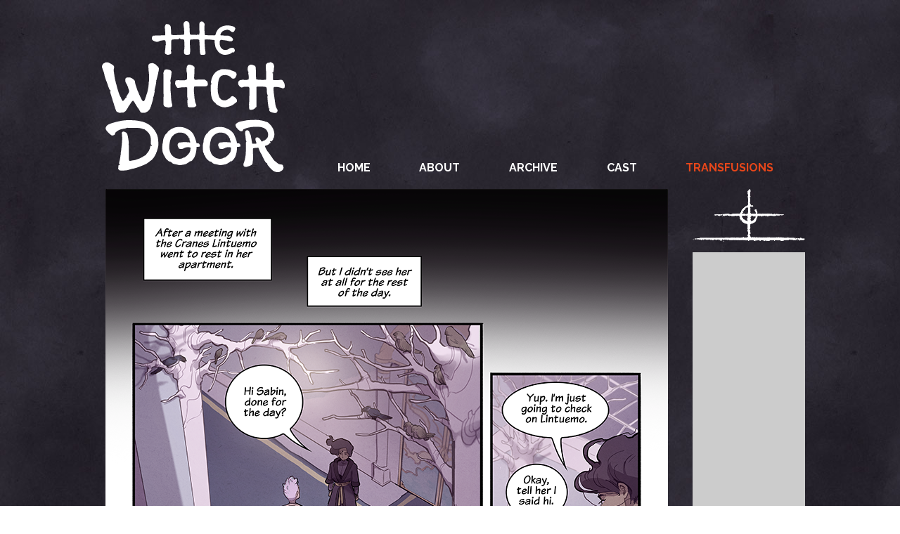

--- FILE ---
content_type: text/html; charset=UTF-8
request_url: https://www.thewitchdoor.com/comic/chapter-9-page-1
body_size: 1923
content:
<!DOCTYPE html>
<html>
<head>

<link href="https://www.thewitchdoor.com/comiccontrol/defaultstyles.css" rel="stylesheet" type="text/css" />
<link rel="shortcut icon" href="https://www.thewitchdoor.com/favicon.ico" type="image/x-icon" />
<meta http-equiv="Content-Type" content="text/html; charset=utf-8" />
<link rel="shortcut icon" href="https://www.thewitchdoor.com/favicon.ico" type="image/x-icon">
<link rel="icon" href="https://www.thewitchdoor.com/favicon.ico" type="image/x-icon">
<link href="https://www.thewitchdoor.com/.css" type="text/css" rel="stylesheet" />
	<link href="https://fonts.googleapis.com/css?family=Raleway:400,400i,700,700i,900,900i" rel="stylesheet">
	<link href="https://www.thewitchdoor.com/witchdoor.css?v=3" rel="stylesheet" type="text/css" />


<title>The Witch Door - Chapter 9 - Page 1</title>
<script src="https://ajax.googleapis.com/ajax/libs/jquery/3.2.1/jquery.min.js"></script>
<script src="https://ajax.googleapis.com/ajax/libs/hammerjs/2.0.8/hammer.min.js"></script>
<meta name="viewport" content="width=device-width, initial-scale=1.0">
<meta name="description" content="Katariina Lehto discovers her neighbor is a witch called Jousia Muotka. Jousia introduces Katariina to the strange people and places beyond the witch door..." /><meta name="twitter:title" content="The Witch Door" /><meta name="twitter:description" content="Katariina Lehto discovers her neighbor is a witch called Jousia Muotka. Jousia introduces Katariina to the strange people and places beyond the witch door..." /><script src="https://hb.vntsm.com/v3/live/ad-manager.min.js" type="text/javascript" data-site-id="5c3379e346e0fb00018e7e33" data-mode="scan" async onerror="javascript:runFallback();"></script><script src="https://cdn.thehiveworks.com/js/fallback.js?v=2"></script>

<meta name="twitter:card" content="summary" />
<meta name="twitter:site" content="@kindly_anni" />
<script type='application/ld+json'>
{
"@context": "http://www.schema.org",
"@type": "ComicStory",
"name": "The Witch Door",
"url": "https://www.thewitchdoor.com/",
"author":"Anni K.",
"publisher": "Hiveworks Comics",
"about":"Katariina Lehto discovers her neighbor is a witch called Jousia Muotka. Jousia introduces Katariina to the strange people and places beyond the witch door..."
}
</script>
</head>
<body>
	<div id="wrapper">
		<header id="header">
			<a id="logo" title="The Witch Door" href="https://www.thewitchdoor.com/"><img src="https://www.thewitchdoor.com/images/logo-vertical-white.svg" /></a>
			<div class="two">
				<div id="menuclick">MENU</div>
				<nav id="menu"><a href="https://www.thewitchdoor.com/">HOME</a><a href="https://www.thewitchdoor.com/about">ABOUT</a><a href="https://www.thewitchdoor.com/comic/archive">ARCHIVE</a><a href="https://www.thewitchdoor.com/cast">CAST</a><a class="transfusions" href="http://transfusionscomic.com/">TRANSFUSIONS</a></nav>
				<div id="top-space"></div>
			</div><!-- end two-->
		</header><section id="toparea">
			<div id="topleft"><div id="cc-comicbody"><a href="https://www.thewitchdoor.com/comic/chapter-9-page-2"><img title="Chapter 9 - Page 1" src="https://www.thewitchdoor.com/comics/1648233602-TWD 9_01.png" id="cc-comic" /></a></div>				<div id="navtop"><img src="https://www.thewitchdoor.com/images/line-short.png" /></div><nav class="cc-nav" role="navigation"><a class="cc-first" rel="first" href="https://www.thewitchdoor.com/comic/prologue-page-1"></a><a class="cc-prev" rel="prev" href="https://www.thewitchdoor.com/comic/chapter-9-cover"></a><a class="cc-navaux" href="https://www.thewitchdoor.com/comic/archive"></a><a class="cc-next" rel="next" href="https://www.thewitchdoor.com/comic/chapter-9-page-2"></a><a class="cc-last" rel="last" href="https://www.thewitchdoor.com/comic/chapter-16-page-4"></a></nav></div>
			<aside id="topright">
				<div id="topdecoration"></div>
				<div id="right-space"></div>
				<div id="bottomdecoration"></div>
				<a id="transfusions" href="http://www.transfusionscomic.com/"><img src="https://www.thewitchdoor.com/images/transfusions.png" title="Transfusions" /></a>
			</aside>
		</section>
<div style="clear:both;"></div>
		<section id="bottomarea">
			<div id="bottomright">
				<div id="bottom-space"></div>
				<div id="sociallinks">
					<a id="twitter" title="Twitter" href="https://twitter.com/kindly_anni" target="_blank"></a>
					<a id="tumblr" title="Tumblr" href="http://kindlyanni.tumblr.com/" target="_blank"></a>
					<a id="youtube" title="YouTube" href="https://www.youtube.com/user/Nieida9" target="_blank"></a>
				</div>
				<div id="undersocial"><img src="https://www.thewitchdoor.com/images/line-long.png" /></div>
				<div id="moresocial">
					<a id="rss" title="RSS" href="https://www.thewitchdoor.com/rss.php"></a>
					<a id="hiveworks" alt="Hiveworks Comics" title="Hiveworks Comics" href="http://www.hiveworkscomics.com" target="_blank"></a>
				</div>
			</div>
			<div id="bottomleft"><div class="cc-newsarea"><div class="cc-newsheader"></div><div class="cc-publishtime">Posted March 25, 2022 at 2:39 pm</div><div class="cc-newsbody"><p>Hello hello, here's the first page of chapter 9! See you next Friday! :3<br></p></div></div><div class="cc-commentheader">Comments</div><div class="cc-commentbody">						<div id="disqus_thread"></div>
						<script>
							var disqus_config = function () {
								this.page.url = 'https://www.thewitchdoor.com/comic/chapter-9-page-1';
								this.page.identifier = 'comic-376';
							};
							(function() {  
								var d = document, s = d.createElement('script');
								
								s.src = '//the-witch-door.disqus.com/embed.js';  
								
								s.setAttribute('data-timestamp', +new Date());
								(d.head || d.body).appendChild(s);
							})();
						</script>
						<noscript>Please enable JavaScript to view the <a href="https://disqus.com/?ref_noscript" rel="nofollow">comments powered by Disqus.</a></noscript>
						</div></div>
				<a id="door"><img src="https://www.thewitchdoor.com/images/door.png" /></a>
		</section>
	</div>
	<div style="clear:both"></div>
	<div id="hw-privacy"><a href="https://www.hiveworkscomics.com/">Hiveworks Comics</a> | <a href="http://www.hiveworkscomics.com/privacy-policy">Privacy Policy</a></div>
	<script>
	$('#menuclick').click( function(){
		$('#menu').slideToggle();
	});
	$( window ).resize(function() {
		if($( window ).width() > 750 && $('#menu').css("display") == "none"){
			$('#menu').css("display", "flex");
		}
	});
	
	//ad placement
	$( document ).ready(function() {
		
		var $width = $(window).width();
		
		$('#bottom-space').append('<div class="vm-placement" data-id="5c337a0f46e0fb0001d82f20"></div>');		
       if($width > 900){ 	   
			$('#top-space').append('<div class="vm-placement" data-id="5c3379f746e0fb00018e7e35"></div>');			
			$('#right-space').append('<div class="vm-placement" data-id="5c337a0246e0fb0001b2b9a6"></div>');			
		}		
		else 			
		{			
			$('#top-space').append('<div class="vm-placement" data-id="663dbce3f2089a039dc08e44"></div>');			
		}
    });
	</script>
</body>
</html>


--- FILE ---
content_type: text/html; charset=UTF-8
request_url: https://www.thewitchdoor.com/.css
body_size: 2058
content:
<!DOCTYPE html>
<html>
<head>

<link href="https://www.thewitchdoor.com/comiccontrol/defaultstyles.css" rel="stylesheet" type="text/css" />
<link rel="shortcut icon" href="https://www.thewitchdoor.com/favicon.ico" type="image/x-icon" />
<meta http-equiv="Content-Type" content="text/html; charset=utf-8" />
<link rel="shortcut icon" href="https://www.thewitchdoor.com/favicon.ico" type="image/x-icon">
<link rel="icon" href="https://www.thewitchdoor.com/favicon.ico" type="image/x-icon">
<link href="https://www.thewitchdoor.com/.css" type="text/css" rel="stylesheet" />
	<link href="https://fonts.googleapis.com/css?family=Raleway:400,400i,700,700i,900,900i" rel="stylesheet">
	<link href="https://www.thewitchdoor.com/witchdoor.css?v=3" rel="stylesheet" type="text/css" />


<title>The Witch Door - </title>
<script src="https://ajax.googleapis.com/ajax/libs/jquery/3.2.1/jquery.min.js"></script>
<script src="https://ajax.googleapis.com/ajax/libs/hammerjs/2.0.8/hammer.min.js"></script>
<meta name="viewport" content="width=device-width, initial-scale=1.0">
<meta name="description" content="Katariina Lehto discovers her neighbor is a witch called Jousia Muotka. Jousia introduces Katariina to the strange people and places beyond the witch door..." /><meta name="twitter:title" content="The Witch Door" /><meta name="twitter:description" content="Katariina Lehto discovers her neighbor is a witch called Jousia Muotka. Jousia introduces Katariina to the strange people and places beyond the witch door..." /><script src="https://hb.vntsm.com/v3/live/ad-manager.min.js" type="text/javascript" data-site-id="5c3379e346e0fb00018e7e33" data-mode="scan" async onerror="javascript:runFallback();"></script><script src="https://cdn.thehiveworks.com/js/fallback.js?v=2"></script>

<meta name="twitter:card" content="summary" />
<meta name="twitter:site" content="@kindly_anni" />
<script type='application/ld+json'>
{
"@context": "http://www.schema.org",
"@type": "ComicStory",
"name": "The Witch Door",
"url": "https://www.thewitchdoor.com/",
"author":"Anni K.",
"publisher": "Hiveworks Comics",
"about":"Katariina Lehto discovers her neighbor is a witch called Jousia Muotka. Jousia introduces Katariina to the strange people and places beyond the witch door..."
}
</script>
</head>
<body>
	<div id="wrapper">
		<header id="header">
			<a id="logo" title="The Witch Door" href="https://www.thewitchdoor.com/"><img src="https://www.thewitchdoor.com/images/logo-vertical-white.svg" /></a>
			<div class="two">
				<div id="menuclick">MENU</div>
				<nav id="menu"><a href="https://www.thewitchdoor.com/">HOME</a><a href="https://www.thewitchdoor.com/about">ABOUT</a><a href="https://www.thewitchdoor.com/comic/archive">ARCHIVE</a><a href="https://www.thewitchdoor.com/cast">CAST</a><a class="transfusions" href="http://transfusionscomic.com/">TRANSFUSIONS</a></nav>
				<div id="top-space"></div>
			</div><!-- end two-->
		</header><section id="toparea">
			<div id="topleft"><div id="cc-comicbody"><img title="Chapter 16 - Page 4" src="https://www.thewitchdoor.com/comics/1768599021-16_04.png" id="cc-comic" /></div>				<div id="navtop"><img src="https://www.thewitchdoor.com/images/line-short.png" /></div><nav class="cc-nav" role="navigation"><a class="cc-first" rel="first" href="https://www.thewitchdoor.com/comic/prologue-page-1"></a><a class="cc-prev" rel="prev" href="https://www.thewitchdoor.com/comic/chapter-16-page-3"></a><a class="cc-navaux" href="https://www.thewitchdoor.com/comic/archive"></a><div class="cc-next-dis"></div><div class="cc-last-dis"></div></nav></div>
			<aside id="topright">
				<div id="topdecoration"></div>
				<div id="right-space"></div>
				<div id="bottomdecoration"></div>
				<a id="transfusions" href="http://www.transfusionscomic.com/"><img src="https://www.thewitchdoor.com/images/transfusions.png" title="Transfusions" /></a>
			</aside>
		</section>
<div style="clear:both;"></div>
		<section id="bottomarea">
			<div id="bottomright">
				<div id="bottom-space"></div>
				<div id="sociallinks">
					<a id="twitter" title="Twitter" href="https://twitter.com/kindly_anni" target="_blank"></a>
					<a id="tumblr" title="Tumblr" href="http://kindlyanni.tumblr.com/" target="_blank"></a>
					<a id="youtube" title="YouTube" href="https://www.youtube.com/user/Nieida9" target="_blank"></a>
				</div>
				<div id="undersocial"><img src="https://www.thewitchdoor.com/images/line-long.png" /></div>
				<div id="moresocial">
					<a id="rss" title="RSS" href="https://www.thewitchdoor.com/rss.php"></a>
					<a id="hiveworks" alt="Hiveworks Comics" title="Hiveworks Comics" href="http://www.hiveworkscomics.com" target="_blank"></a>
				</div>
			</div>
			<div id="bottomleft"><div class="cc-newsarea"><div class="cc-newsheader"></div><div class="cc-publishtime">Posted January 16, 2026 at 4:29 pm</div><div class="cc-newsbody"><p>Jousia had agreed to go for the free food... :'(</p><p>Have a nice weekend, everyone!</p><p><i><u><br></u></i></p><p><b><i><u><a href="https://annikcomics.bigcartel.com/" target="_blank">My zine shop is now open!</a></u></i><a href="https://annikcomics.bigcartel.com/" target="_blank"> </a></b>You
 can order my physical zines, but the shipping is only available to 
limited countries! (And USA shipping is temporarily suspended!) Please 
read the info page before ordering! (If you wan't PDF zines instead, <u><i><a href="https://annikcomics.itch.io/" target="_blank">check out my Itch page</a></i></u>!)</p><p><img style="width: 100%;" src="https://www.thewitchdoor.com/uploads/1764800592-zine shop.png"></p></div></div><div class="cc-commentheader">Comments</div><div class="cc-commentbody">						<div id="disqus_thread"></div>
						<script>
							var disqus_config = function () {
								this.page.url = 'https://www.thewitchdoor.com/comic/chapter-16-page-4';
								this.page.identifier = 'comic-643';
							};
							(function() {  
								var d = document, s = d.createElement('script');
								
								s.src = '//the-witch-door.disqus.com/embed.js';  
								
								s.setAttribute('data-timestamp', +new Date());
								(d.head || d.body).appendChild(s);
							})();
						</script>
						<noscript>Please enable JavaScript to view the <a href="https://disqus.com/?ref_noscript" rel="nofollow">comments powered by Disqus.</a></noscript>
						</div></div>
				<a id="door"><img src="https://www.thewitchdoor.com/images/door.png" /></a>
		</section>
	</div>
	<div style="clear:both"></div>
	<div id="hw-privacy"><a href="https://www.hiveworkscomics.com/">Hiveworks Comics</a> | <a href="http://www.hiveworkscomics.com/privacy-policy">Privacy Policy</a></div>
	<script>
	$('#menuclick').click( function(){
		$('#menu').slideToggle();
	});
	$( window ).resize(function() {
		if($( window ).width() > 750 && $('#menu').css("display") == "none"){
			$('#menu').css("display", "flex");
		}
	});
	
	//ad placement
	$( document ).ready(function() {
		
		var $width = $(window).width();
		
		$('#bottom-space').append('<div class="vm-placement" data-id="5c337a0f46e0fb0001d82f20"></div>');		
       if($width > 900){ 	   
			$('#top-space').append('<div class="vm-placement" data-id="5c3379f746e0fb00018e7e35"></div>');			
			$('#right-space').append('<div class="vm-placement" data-id="5c337a0246e0fb0001b2b9a6"></div>');			
		}		
		else 			
		{			
			$('#top-space').append('<div class="vm-placement" data-id="663dbce3f2089a039dc08e44"></div>');			
		}
    });
	</script>
</body>
</html>


--- FILE ---
content_type: text/css
request_url: https://www.thewitchdoor.com/witchdoor.css?v=3
body_size: 1315
content:
body,
html {
  margin: 0;
  padding: 0;
}
body {
  background: url("images/background.jpg");
  font-family: "Raleway", sans-serif;
  padding-bottom: 30px;
}
#wrapper {
  width: 1030px;
  max-width: 100%;
  margin: auto;
  box-sizing: border-box;
}
div img,
section img,
a img {
  max-width: 100%;
}
a {
  color: #47405a;
  text-decoration: none;
}

/* header */

#header {
	display:flex;
}

#header .two {
	display: flex;
	flex-wrap: wrap;
	align-content: flex-end;
	width: 100%;
	padding: 0 20px;
}

#logo {
  max-width: 300px;
  width: 100%;
  display: block;
  margin: auto;
  padding: 30px 20px 20px 20px;
  box-sizing: border-box;
}
#menu {
  width: 100%;
  max-width: 728px;
  margin: 0 auto 20px auto;
  display: flex;
  justify-content: space-around;
}
#menu a,
#menuclick {
  color: #fff;
  text-align: center;
  text-decoration: none;
}
#menu a {
  font-weight: bold;
}
#menu a:hover {
  opacity: 0.6;
}
#menu a.transfusions {
  color: #e6461a;
}
#menuclick {
  display: none;
  cursor: pointer;
}
#topspace, #top-space {
  max-width: 728px;
  max-height: 90px;
  margin: 0px auto 40px auto;
}
@media screen and (max-width: 740px) {

  #menuclick {
    display: block;
    width: 100%;
    height: 1.6em;
    background-image: url("images/line-short.png"), url("images/line-short.png");
    background-position: center top, center bottom;
    background-repeat: no-repeat, no-repeat;
    background-size: 200px 5px;
    font-size: 1.8em;
    padding-top: 0.5em;
    margin-bottom: 20px;
  }
  #menu {
    display: none;
  }
  #menu a {
    display: block;
    font-size: 1.6em;
    font-weight: normal;
    padding: 0.3em 0;
  }
}

/* top area */
#topleft {
  width: calc(100% - 200px);
  margin-left: 10px;
  float: left;
}
#topright {
  float: right;
  width: 160px;
  margin-right: 10px;
}
#navtop {
  max-width: 500px;
  margin: 30px auto 0px auto;
}
.cc-nav {
  max-width: 600px;
  justify-content: space-around;
  display: flex;
  width: 100%;
  box-sizing: border-box;
  padding: 20px;
  margin: auto;
}
.cc-nav a,
.cc-nav div {
  width: 40px;
  height: 54px;
  background-size: 100%;
  padding: 10px 0;
  background-repeat: no-repeat;
  background-position: center;
}
.cc-first,
.cc-first-dis {
  background-image: url("images/first.png");
}
.cc-prev,
.cc-prev-dis {
  background-image: url("images/previous.png");
}
.cc-next,
.cc-next-dis {
  background-image: url("images/next.png");
  margin-left: 15%;
}
.cc-last,
.cc-last-dis {
  background-image: url("images/last.png");
}
.cc-nav div,
.cc-nav a:hover {
  opacity: 0.6;
}
#topdecoration,
#bottomdecoration {
  width: 160px;
  height: 75px;
  background-repeat: no-repeat;
  background-size: 100%;
}
#topdecoration {
  background-image: url("images/towertop.png");
}
#bottomdecoration {
  background-image: url("images/towerbottom.png");
}
#rightspace, #right-space {
  width: 160px;
  height: 600px;
  background: #ccc;
  margin: 15px 0;
}
#transfusions {
  padding: 20px 0;
  display: block;
}
#cc-comicbody {
  width: 100%;
  text-align: center;
}
@media screen and (max-width: 900px) {
  #topright {
    display: none;
  }
  #topleft {
    width: 100%;
    margin: 0;
  }
  #navtop {
    margin: 20px auto 10px auto;
  }
}

/* comic page bottom */
#bottomright {
  margin-right: 10px;
  width: 300px;
  float: right;
}
#bottomspace, #bottom-space {
  width: 300px;
  height: 250px;
  background: #ccc;
  margin: auto;
}
#bottomleft {
  margin-left: 10px;
  background: #fff;
  float: left;
  box-sizing: border-box;
  padding: 30px;
  width: calc(100% - 340px);
  font-size: 1.2em;
  line-height: 1.5em;
  color: #423e4a;
}
#sociallinks {
  margin: auto;
  width: 280px;
  padding: 20px 10px;
  display: flex;
  justify-content: space-between;
}
#sociallinks a {
  margin: 10px;
  display: block;
  background-size: 100%;
  height: 70px;
}
#moresocial {
  margin: auto;
  width: 280px;
  padding: 20px 10px;
  display: flex;
  justify-content: space-around;
}
#moresocial a {
  margin: 10px;
  display: block;
  background-size: 100%;
  height: 70px;
}
#sociallinks a:hover {
  background-position: 0 -70px;
}
#moresocial a:hover {
  background-position: 0 -70px;
}
#undersocial {
  max-width: 300px;
  margin: auto;
}
#twitter {
  width: 80px;
  background: url("images/twitter.png");
}
#hiveworks {
  width: 63px;
  background: url("images/hw.png");
}
#tumblr {
  width: 37px;
  background: url("images/tumblr.png");
}
#youtube {
  width: 70px;
  background: url("images/youtube.png");
}
#rss {
  width: 70px;
  background: url("images/rss.png");
}
#door {
  float: right;
  width: 300px;
  margin: 30px 10px 20px 0;
  text-align: center;
  display: block;
  clear: right;
}
#door img {
  width: 150px;
}
@media screen and (max-width: 740px) {
  #bottomleft,
  #bottomright,
  #door {
    float: none;
    width: 100%;
    margin: 0 0 20px 0;
  }
  #bottomright {
    margin-top: 20px;
  }
}

/* text formatting */
.cc-newsheader,
.cc-commentheader {
  font-weight: 900;
  font-size: 1.5em;
  padding: 0.4em 0;
}
#hw-privacy {
  text-align: center;
  padding: 20px 0 0 0;
}
#hw-privacy a {
  color: #fff;
}
.cast-box {
  display: flex;
  margin-bottom: 20px;
}
.cast-img {
  max-width: 200px;
}
.cast-info {
  width: 100%;
  margin-left: 20px;
}
@media screen and (max-width: 600px) {
	#header {
	flex-wrap: wrap;
	}
	#topspace, #top-space {
		max-width: 550px;
		max-height: none;
	}
  .cast-box {
    display: block;
  }
  .cast-info {
    margin: 20px 0 0 0;
  }
  .cast-img {
    max-width: 100%;
    text-align: center;
  }
}


--- FILE ---
content_type: image/svg+xml
request_url: https://www.thewitchdoor.com/images/logo-vertical-white.svg
body_size: 26187
content:
<svg width="1410" height="1165" viewBox="0 0 1410 1165" fill="none" xmlns="http://www.w3.org/2000/svg">
<path fill-rule="evenodd" clip-rule="evenodd" d="M647.5 0.492058C646.95 0.675058 645.251 1.10106 643.725 1.43806C642.198 1.77506 639.18 3.64905 637.018 5.60305C634.539 7.84205 632.33 11.174 631.043 14.615C629.772 18.011 629 22.4791 629 26.4331C629 29.9311 629.904 37.451 631.01 43.146C632.115 48.841 633.271 59.8001 633.579 67.5001C633.887 75.2001 634.188 85.1001 634.248 89.5001C634.309 93.9001 633.805 99.1511 633.128 101.169L631.898 104.839L624.699 105.385C620.74 105.685 607.6 106.401 595.5 106.977C583.4 107.553 566.75 107.984 558.5 107.935C550.011 107.885 541.777 107.327 539.531 106.65C536.36 105.694 535.425 104.854 534.882 102.477C534.509 100.839 533.734 97.4561 533.161 94.9581C532.473 91.9591 532.445 88.9651 533.079 86.1441C533.607 83.7941 533.787 81.464 533.478 80.965C533.17 80.466 532.52 71.9941 532.034 62.1381C531.311 47.4961 530.766 43.326 529.051 39.34C527.737 36.285 525.083 32.852 521.951 30.154C519.201 27.785 515.547 25.444 513.832 24.952C512.117 24.46 507.461 23.7631 503.487 23.4031C496.984 22.8131 495.955 22.9731 493.219 24.9961C491.547 26.2321 489.489 29.1021 488.647 31.3721C487.805 33.6421 486.367 38.1411 485.453 41.3681C483.896 46.8591 483.899 47.8251 485.499 56.3681C486.649 62.5111 487.333 72.4201 487.589 86.6401C487.918 104.839 487.755 107.959 486.419 109.067C485.565 109.776 483.434 110.329 481.683 110.298C479.933 110.266 475.733 109.902 472.351 109.49C468.504 109.021 463.074 109.222 457.851 110.025C452.922 110.784 438.634 111.383 422.986 111.487C402.376 111.625 395.81 111.982 393.497 113.09C391.593 114.003 389.645 116.313 388.085 119.508C386.521 122.711 385.494 126.86 385.22 131.087C384.881 136.306 385.209 138.486 386.799 141.587C387.903 143.739 389.862 146.44 391.153 147.59C392.444 148.739 396.559 151.33 400.297 153.347C404.957 155.861 407.831 156.83 409.435 156.427C411.135 156 412.192 156.436 413.303 158.023C414.715 160.039 415.506 160.178 423.666 159.845C431.098 159.542 433.531 158.984 439 156.329C442.575 154.593 447.75 152.485 450.5 151.645C453.25 150.805 460.9 149.415 467.5 148.555C474.1 147.695 480.677 146.994 482.115 146.996C483.553 146.998 485.85 147.881 487.218 148.957C488.969 150.334 490.047 152.607 490.853 156.624C491.484 159.764 492.007 165.746 492.015 169.917C492.024 174.088 492.451 178.165 492.965 178.977C493.605 179.99 493.387 181.02 492.272 182.252C491.06 183.591 490.436 187.295 489.826 196.775C489.375 203.774 488.554 212.511 488.003 216.192C487.451 219.872 487 225.748 487 229.25C487 233.149 486.454 236.365 485.591 237.545C484.753 238.69 484.503 240.085 484.975 240.986C485.411 241.819 486.088 244.435 486.48 246.801C486.872 249.166 488.087 251.935 489.18 252.953C490.273 253.972 493.226 255.323 495.742 255.957C498.258 256.59 501.246 257.759 502.381 258.554C503.516 259.349 505.934 260 507.753 260C509.572 260 515.808 258.811 521.61 257.357C530.881 255.033 532.277 254.402 533.137 252.139C533.675 250.723 534.377 246.768 534.696 243.35C535.184 238.13 534.934 236.553 533.138 233.51C531.962 231.517 531 229.221 531 228.408C531 227.595 531.689 225.878 532.531 224.593C533.822 222.622 534.099 216.624 534.297 186.31C534.503 154.713 534.733 150.056 536.197 147.822C537.113 146.424 538.54 144.603 539.368 143.775C540.306 142.837 543.819 142.022 548.687 141.613C552.984 141.252 564.15 140.92 573.5 140.876C583.451 140.829 591.018 140.373 591.75 139.776C592.438 139.214 593 137.899 593 136.853C593 135.731 594.052 134.55 595.565 133.975C596.976 133.439 598.761 133 599.532 133C600.303 133 602.508 134.575 604.433 136.5C607.432 139.499 608.618 140.008 612.717 140.053C615.347 140.082 620.744 140.686 624.709 141.396C628.673 142.106 632.535 143.199 633.289 143.825C634.323 144.683 634.967 151.314 635.902 170.732C636.807 189.515 636.857 199.434 636.09 207.326C635.51 213.28 634.504 220.03 633.853 222.326C633.202 224.621 632.701 230.593 632.741 235.596C632.796 242.648 633.309 245.847 635.02 249.825C636.964 254.344 637.902 255.277 642.864 257.627C647.241 259.7 650.064 260.309 655.5 260.35C659.372 260.379 665.506 259.579 669.228 258.559C673.931 257.27 676.427 255.997 677.518 254.333C678.632 252.631 679.009 249.938 678.837 244.91C678.688 240.574 679.021 237.605 679.705 237.182C680.509 236.685 680.577 229.59 679.951 211.498C679.475 197.749 678.566 182.663 677.931 177.973C677.296 173.283 677.032 167.208 677.344 164.473C677.656 161.738 678.317 156.211 678.814 152.192C679.31 148.172 680.254 144.347 680.91 143.692C681.566 143.036 683.993 142.481 686.302 142.457C688.611 142.433 697.58 141.81 706.234 141.073C714.888 140.335 726.363 139.97 731.734 140.262C738.053 140.605 742.981 141.447 745.695 142.646C748.014 143.671 750.141 145.395 750.451 146.5C750.759 147.6 751.446 155.475 751.978 164C752.51 172.525 753.419 192.775 753.998 209C754.871 233.447 755.432 240.11 757.276 247.901C759.401 256.883 759.656 257.371 763 258.859C765.424 259.938 769.74 260.429 777.042 260.458C785.446 260.492 788.125 260.145 790.257 258.75C791.727 257.787 793.857 257 794.99 257C796.314 257 797.426 256.019 798.104 254.25C798.698 252.703 798.968 247.563 798.722 242.5C798.482 237.55 797.574 230.35 796.704 226.5C795.835 222.65 794.665 212.525 794.104 204C793.544 195.475 792.55 178.442 791.897 166.149C790.951 148.365 790.963 143.641 791.953 143.029C792.638 142.606 797.766 141.961 803.349 141.596C808.932 141.231 819.8 141.404 827.5 141.981C835.2 142.558 843.3 143.462 845.5 143.991C847.7 144.52 851.856 144.963 854.736 144.976C857.615 144.989 862.003 145.543 864.486 146.207L869 147.415L869.024 156.957C869.037 162.206 869.48 168.3 870.009 170.5C870.538 172.7 871.667 179.083 872.517 184.684C873.367 190.286 874.893 197.283 875.909 200.235C876.924 203.186 879.336 209.023 881.269 213.206C883.442 217.909 885.835 221.501 887.541 222.618C889.057 223.612 891.32 226.737 892.57 229.561C894.121 233.069 896.96 236.61 901.526 240.73C905.202 244.049 911.426 248.594 915.355 250.831C919.285 253.068 926.55 256.074 931.5 257.513C937.948 259.386 942.91 260.141 949 260.175C953.998 260.204 961.62 259.356 967.5 258.117C973 256.959 979.525 255.373 982 254.594C984.475 253.815 989.537 251.783 993.25 250.079C997.761 248.008 1000.01 246.403 1000.03 245.24C1000.05 244.283 1001.2 242.669 1002.6 241.654C1004.92 239.96 1005.28 239.939 1006.89 241.404C1007.86 242.282 1009.57 243 1010.68 243C1011.79 243 1014.51 241.69 1016.72 240.089C1018.93 238.488 1021.76 235.748 1023 234.001C1024.9 231.337 1025.17 229.967 1024.72 225.524C1024.41 222.61 1023.4 218.712 1022.47 216.863C1021.53 215.013 1019.81 212.444 1018.63 211.153C1017.46 209.862 1014.73 207.9 1012.58 206.793C1009.42 205.176 1007.56 204.905 1003.08 205.414C1000.01 205.761 995.09 206.682 992.144 207.46C989.198 208.238 985.148 209.951 983.144 211.266C981.14 212.581 976.632 215.371 973.127 217.466C966.978 221.141 966.357 221.292 955.517 221.771C948.298 222.089 942.422 221.821 939.085 221.02C935.358 220.126 932 218.225 927.202 214.292C923.524 211.277 919.039 206.735 917.235 204.198C915.432 201.662 912.745 195.967 911.264 191.543C908.826 184.264 908.567 182.075 908.535 168.5C908.51 157.89 908.885 152.826 909.814 151.196C910.536 149.93 912.561 148.019 914.314 146.95C916.345 145.712 919.315 145.006 922.507 145.004C925.26 145.002 929.085 145.483 931.007 146.074C932.928 146.664 939.737 147.541 946.137 148.022C953.619 148.585 960.582 149.786 965.637 151.386C969.962 152.754 976.736 154.352 980.692 154.937C984.647 155.522 990.497 155.998 993.692 155.995C997.98 155.991 1000.5 155.387 1003.3 153.687C1005.4 152.42 1007.98 150.06 1009.05 148.442C1010.11 146.824 1010.99 144.008 1010.99 142.184C1011 140.361 1010.48 137.886 1009.85 136.684C1009.21 135.483 1006.77 132.239 1004.42 129.476C1001.94 126.569 997.267 122.814 993.321 120.566C989.57 118.429 984.766 115.783 982.647 114.685C979.243 112.922 976.441 112.652 958.566 112.37C945.086 112.156 936.155 111.543 931.796 110.532C926.709 109.353 924.542 109.264 922.049 110.133C919.706 110.949 918.193 110.953 916.422 110.146C914.545 109.291 914 108.272 914 105.615C914 103.729 915.295 99.332 916.878 95.843C918.46 92.354 921.948 87.1751 924.628 84.3341C927.307 81.4931 931.707 77.792 934.405 76.11C937.103 74.428 941.795 72.3291 944.832 71.4461C947.869 70.5641 954.191 69.0261 958.88 68.0301C966.224 66.4691 968.035 66.3961 971.952 67.5051C974.454 68.2131 979.37 69.8231 982.878 71.0831C987.483 72.7361 989.751 74.1861 991.035 76.2981C992.013 77.9061 993.868 79.836 995.157 80.585C996.446 81.334 999.062 82.6811 1000.97 83.5791C1003.29 84.6701 1006.04 85.058 1009.27 84.748C1012.82 84.407 1014.9 83.5221 1017.14 81.3921C1018.82 79.8021 1021.88 75.1251 1023.95 71.0001C1026.02 66.8751 1027.99 62.01 1028.34 60.188C1028.73 58.155 1028.42 55.645 1027.55 53.688C1026.76 51.935 1025.02 49.298 1023.68 47.83C1022.33 46.361 1019.44 44.2431 1017.24 43.1221C1015.04 42.0011 1010.38 40.4091 1006.87 39.5841C1003.37 38.7591 996.225 37.0921 991 35.8791C983.762 34.1991 978.405 33.6781 968.5 33.6901C958.721 33.7011 953.022 34.2601 945.5 35.9451C940 37.1771 932.125 39.5631 928 41.2471C923.875 42.9301 917.359 46.151 913.52 48.404C909.681 50.657 903.809 55.0551 900.471 58.1771C897.132 61.2991 892.511 67.023 890.201 70.896C887.89 74.77 886 78.1871 886 78.4911C886 78.7941 884.866 80.7561 883.48 82.8511C882.094 84.9451 879.807 90.6731 878.398 95.5791C876.988 100.486 875.594 105.517 875.299 106.761C875 108.022 873.751 109.275 872.474 109.596C871.215 109.912 866.206 110.233 861.342 110.309C856.479 110.385 843.275 110.11 832 109.697C820.725 109.285 807.9 108.673 803.5 108.339C799.1 108.004 794.737 107.338 793.804 106.859C792.384 106.129 792.282 105.489 793.179 102.916C793.966 100.658 793.933 99.148 793.052 97.215C792.393 95.769 791.574 87.5911 791.231 79.0431C790.888 70.4941 790.634 60.3501 790.665 56.5001C790.697 52.6501 790.898 43.2001 791.112 35.5001L791.5 21.5001L787.678 15.2501C785.575 11.8131 783.199 9.00005 782.396 9.00005C781.594 9.00005 780.672 8.30905 780.348 7.46505C780.024 6.62105 777.922 5.04306 775.677 3.95806C772.754 2.54606 770.596 2.17306 768.081 2.64506C766.149 3.00706 762.692 4.13306 760.4 5.14706C757.451 6.45206 755.705 8.08905 754.43 10.745C753.439 12.81 752.149 17.2001 751.564 20.5001C750.979 23.8001 750.544 35.9501 750.597 47.5001C750.659 61.0551 751.156 70.3971 751.999 73.8501C753.043 78.1261 753.07 81.3361 752.137 89.8501C751.495 95.7071 750.683 101.572 750.333 102.883C749.716 105.196 749.472 105.25 741.89 104.73C735.685 104.305 733.827 104.503 732.835 105.699C731.867 106.865 730.454 107.044 726.543 106.495C723.77 106.106 713.169 105.64 702.986 105.459C692.803 105.278 683.241 104.662 681.736 104.09C679.646 103.295 679 102.383 679 100.225C679 98.6711 678.577 96.9731 678.06 96.4501C677.543 95.9281 676.642 79.9751 676.058 61.0001C675.474 42.0251 674.569 23.906 674.048 20.736C673.527 17.565 672.777 14.415 672.382 13.736C671.987 13.056 670.339 10.7951 668.718 8.71206C667.098 6.62906 664.136 4.10306 662.136 3.10006C660.136 2.09606 656.25 1.02405 653.5 0.717049C650.75 0.409049 648.05 0.308058 647.5 0.492058ZM1296.15 317.067C1294.86 317.584 1292.66 318.906 1291.27 320.004C1289.87 321.102 1287.47 322 1285.92 322C1284.38 322 1282.84 321.553 1282.51 321.007C1282.13 320.399 1280.46 320.758 1278.2 321.936C1276.16 322.992 1272.41 325.801 1269.86 328.178C1265.31 332.406 1265.19 332.674 1264.36 340.5C1263.89 344.9 1263.64 353.9 1263.8 360.5C1263.97 367.1 1264.52 375.425 1265.04 379C1265.55 382.575 1266.26 391.8 1266.62 399.5C1266.98 407.2 1266.94 421.91 1266.53 432.19L1265.79 450.88L1260.85 451.94C1258.13 452.523 1247.94 452.963 1238.2 452.918C1228.47 452.873 1214.25 452.311 1206.6 451.668C1193.11 450.534 1192.64 450.417 1190.6 447.678C1188.58 444.96 1188.48 443.406 1187.84 405.178C1187.47 382.954 1186.67 362.642 1186.03 359.002C1185.39 355.429 1183.89 350.713 1182.68 348.524C1181.24 345.907 1179.46 344.234 1177.49 343.641C1175.85 343.146 1171.35 341.362 1167.5 339.678C1162.14 337.33 1158.61 336.516 1152.38 336.189C1144.92 335.798 1143.86 335.99 1139.38 338.545C1136.7 340.075 1133.21 342.491 1131.64 343.914C1130.06 345.336 1127.93 348.44 1126.9 350.811C1125.86 353.182 1124.58 357.907 1124.04 361.311C1123.32 365.845 1123.43 370.148 1124.45 377.4C1125.68 386.142 1126.16 387.555 1128.57 389.475L1131.3 391.65L1129.59 396.125C1127.95 400.421 1127.97 401.02 1130.01 411.05C1131.18 416.798 1132.37 426 1132.65 431.5C1132.99 438.409 1132.73 442.888 1131.78 445.99C1130.54 450.066 1130.05 450.555 1126.46 451.296C1124.28 451.744 1118.68 452.57 1114 453.131C1107.81 453.874 1103.14 453.821 1096.8 452.937C1089.82 451.964 1085.9 451.987 1076.95 453.051C1067.96 454.12 1064.97 454.904 1061.51 457.095C1059.15 458.59 1055.71 461.993 1053.86 464.657C1050.71 469.2 1050.5 469.996 1050.57 477.5C1050.62 484.479 1051.05 486.308 1053.87 491.834C1055.66 495.318 1059 500.223 1061.31 502.735C1063.61 505.248 1067.75 508.355 1070.5 509.642C1073.25 510.928 1076.46 511.985 1077.63 511.99C1078.8 511.996 1083.07 510.689 1087.13 509.087C1091.77 507.252 1096.72 506.084 1100.5 505.93C1103.8 505.795 1111.23 505.646 1117 505.598C1124.48 505.536 1128.35 505.942 1130.45 507.006C1132.07 507.828 1134.32 510.075 1135.45 512C1137.42 515.356 1137.49 516.778 1137.22 546.5C1137.06 563.55 1136.72 588.525 1136.45 602C1136.18 615.737 1135.48 627.992 1134.85 629.897C1134.12 632.156 1133.93 639.692 1134.3 652.397C1134.6 662.904 1135.38 673.386 1136.03 675.692C1136.68 677.997 1138.11 680.697 1139.21 681.692C1140.8 683.125 1142.9 683.5 1149.36 683.5C1155.08 683.5 1159.69 682.812 1164.85 681.191C1170.5 679.416 1173.28 677.845 1176.85 674.404C1179.41 671.942 1183.75 667.95 1186.5 665.533L1191.5 661.139L1192.1 633.82C1192.44 618.794 1192.28 591.65 1191.75 573.5C1191.23 555.35 1190.97 533.196 1191.18 524.27C1191.4 514.899 1192 507.599 1192.6 506.999C1193.17 506.427 1197.44 505.46 1202.07 504.85C1208.2 504.044 1216.38 504.035 1232 504.818C1243.83 505.411 1255.8 506.28 1258.6 506.75C1261.45 507.226 1265.06 508.686 1266.78 510.052C1268.47 511.398 1270.08 513.625 1270.37 515C1270.65 516.375 1271.17 524.475 1271.53 533C1271.89 541.525 1272.55 551.788 1272.99 555.806C1273.43 559.832 1274.47 563.873 1275.3 564.806C1276.13 565.738 1277.35 568.339 1278.01 570.588C1279.04 574.059 1278.97 575.16 1277.56 577.894C1276.07 580.757 1276.01 582.679 1276.96 595.306C1277.55 603.113 1278.48 615.35 1279.05 622.5C1279.61 629.65 1280.51 636.867 1281.04 638.538C1281.58 640.208 1282.17 644.258 1282.35 647.538C1282.54 650.817 1283.45 657.1 1284.38 661.5C1285.32 665.9 1286.3 670.513 1286.56 671.75C1286.9 673.35 1287.76 674 1289.52 674C1290.88 674 1292 674.395 1292 674.878C1292 675.361 1291.34 677.343 1290.53 679.284C1289.23 682.394 1289.23 683.402 1290.53 687.795C1291.54 691.18 1293.25 693.896 1295.88 696.268C1298 698.188 1302.39 700.758 1305.62 701.98C1308.85 703.202 1315.78 705.095 1321 706.188C1326.23 707.281 1333.12 708.121 1336.32 708.055C1340.58 707.967 1343.15 707.297 1345.91 705.557C1348.41 703.98 1350.58 701.344 1352.34 697.739C1353.8 694.748 1355 691.405 1355 690.309C1355 689.214 1354.37 686.234 1353.61 683.687C1352.84 681.14 1350.84 677.321 1349.16 675.2C1347.48 673.08 1344.7 667.554 1342.98 662.922C1341.26 658.29 1339.2 651.125 1338.4 647C1337.6 642.875 1336.28 634.1 1335.47 627.5C1334.65 620.9 1333.27 610.775 1332.4 605C1331.53 599.225 1330.41 591.369 1329.91 587.542C1329.41 583.715 1328.79 579.89 1328.54 579.042C1328.28 578.194 1326.93 567.425 1325.54 555.112C1324.14 542.798 1323.04 529.073 1323.08 524.612C1323.12 520.15 1323.7 514.702 1324.36 512.504C1325.33 509.29 1326.14 508.385 1328.53 507.873C1330.16 507.523 1335.33 507.193 1340 507.139C1344.68 507.085 1353.84 507.923 1360.37 509C1366.91 510.077 1377.59 512.795 1384.12 515.041C1390.65 517.287 1396.54 518.785 1397.21 518.37C1397.88 517.954 1399.97 517.364 1401.86 517.057C1403.93 516.72 1406.05 515.48 1407.21 513.918C1408.67 511.959 1409.27 509.06 1409.68 501.918C1410.06 495.177 1409.76 490.586 1408.63 485.768C1407.75 482.065 1405.58 476.44 1403.79 473.268C1402.01 470.095 1398.95 464.863 1397 461.64C1394 456.699 1392.67 455.473 1388.47 453.828C1384.73 452.359 1382.02 452.004 1377.5 452.39C1374.2 452.673 1368.35 453.425 1364.5 454.063C1360.65 454.701 1350.3 455.285 1341.5 455.361C1328.28 455.476 1324.98 455.211 1322.5 453.84L1319.5 452.18V427.34V402.5L1316.25 402.187C1314.39 402.007 1313 401.311 1313 400.559C1313 399.836 1313.68 398.68 1314.51 397.99C1315.34 397.3 1317.48 396.007 1319.26 395.118C1322.13 393.684 1322.59 392.875 1323.26 388C1323.68 384.975 1324.52 379.575 1325.12 376C1325.73 372.425 1326.53 365.675 1326.9 361C1327.27 356.325 1327.9 351.963 1328.31 351.307C1328.71 350.652 1328.11 346.377 1326.96 341.807C1325.57 336.247 1323.75 331.942 1321.46 328.786C1318.7 324.99 1316.39 323.287 1309.58 320.036C1304.93 317.816 1300.53 316.029 1299.81 316.063C1299.09 316.098 1297.44 316.55 1296.15 317.067ZM31.8571 317.914C26.7861 318.47 24.459 319.277 22.03 321.321C20.279 322.795 18.319 324.052 17.673 324.115C17.028 324.179 15.925 324.291 15.222 324.365C14.52 324.439 12.4709 325.939 10.6689 327.698C8.86795 329.457 6.76199 332.157 5.98999 333.698C5.21799 335.239 4.04398 337.175 3.38098 338C2.71798 338.825 1.68601 342.17 1.08801 345.434C0.489013 348.697 0 352.805 0 354.561C0 356.318 0.602036 358.255 1.33704 358.865C2.07304 359.475 3.23705 362.568 3.92505 365.737C4.61205 368.907 5.389 372.625 5.651 374C5.912 375.375 7.22402 378.101 8.56702 380.059C9.90902 382.016 12.1579 387.641 13.5649 392.559C14.9719 397.476 16.77 403.61 17.562 406.188C18.353 408.766 19 412.424 19 414.317C19 416.209 20.615 422.875 22.588 429.129C24.562 435.383 27.622 445.071 29.389 450.657C31.156 456.244 33.179 461.511 33.885 462.361C34.591 463.212 36.5089 467.641 38.1479 472.204C39.7869 476.767 42.677 485.675 44.572 492C46.466 498.325 49.15 505.82 50.536 508.656C51.921 511.492 54.173 517.098 55.538 521.113C56.904 525.128 59.226 529.67 60.698 531.206C62.17 532.743 63.9099 534 64.5649 534C65.2189 534 66.329 534.691 67.03 535.536C68.097 536.822 67.84 537.558 65.458 540.044L62.61 543.016L64.847 552.258C66.077 557.341 68.242 564.2 69.658 567.5C71.074 570.8 72.839 576.749 73.58 580.719C74.322 584.69 75.7909 589.64 76.8459 591.719C77.9009 593.799 79.527 598.875 80.46 603C81.392 607.125 84.087 616.125 86.447 623C88.808 629.875 91.431 637.525 92.276 640C93.121 642.475 94.539 647.65 95.427 651.5C96.316 655.35 97.88 659.648 98.905 661.052C99.929 662.456 100.979 665.606 101.237 668.052C101.496 670.498 103.731 677.252 106.205 683.059C108.68 688.867 111.486 694.812 112.441 696.27C113.397 697.729 115.151 699.212 116.339 699.567C117.528 699.922 121.303 701.572 124.728 703.233L130.956 706.253L148.458 705.82C164.781 705.415 166.117 705.238 168.295 703.193C169.578 701.987 171.14 701 171.765 701C172.389 701 173.26 700.438 173.7 699.75C174.14 699.063 176.184 697.721 178.243 696.769C181.217 695.394 183.56 692.62 189.642 683.269C193.853 676.796 198.329 669.863 199.588 667.863C200.848 665.863 202.579 662.55 203.435 660.501C204.291 658.452 207.397 653.564 210.336 649.638C213.276 645.712 217.55 639.35 219.834 635.5C222.119 631.65 226.578 625.267 229.744 621.315C234.988 614.769 235.832 614.125 239.23 614.065C242.632 614.006 243.149 614.371 245.115 618.225C246.3 620.549 248.559 623.654 250.135 625.126C251.711 626.598 253 628.742 253 629.89C253 631.038 254.941 634.57 257.313 637.739C259.685 640.907 263.975 647.775 266.846 653C269.718 658.225 274.432 665.425 277.323 669C280.214 672.575 284.088 678.2 285.932 681.5C287.775 684.8 291.307 690.984 293.78 695.242C296.253 699.5 298.811 703.428 299.466 703.972C300.12 704.515 303.771 705.41 307.578 705.96C311.385 706.51 317.65 706.959 321.5 706.956C325.35 706.954 330.168 706.565 332.206 706.091C334.245 705.618 336.639 704.504 337.528 703.615C338.416 702.727 340.192 702 341.474 702C342.795 702 347.712 699.075 352.82 695.25C359.588 690.182 362.217 687.545 363.369 684.669C364.212 682.562 365.758 680.615 366.803 680.341C367.849 680.068 369.446 678.289 370.352 676.388C371.258 674.487 372 671.781 372 670.374C372 668.967 372.908 666.661 374.018 665.25C375.128 663.839 376.748 660.168 377.617 657.092C378.487 654.017 381.636 644.075 384.614 635C387.592 625.925 391.33 612.689 392.921 605.586C395.09 595.9 395.545 592.244 394.741 590.957C393.906 589.62 394.258 588.235 396.335 584.692C397.801 582.191 399 579.076 399 577.772C399 576.467 399.473 574.927 400.052 574.348C400.63 573.77 401.765 568.842 402.573 563.398C403.381 557.954 404.744 551.364 405.6 548.754C406.811 545.064 406.919 543.284 406.082 540.75C405.278 538.311 405.364 535.48 406.425 529.496C407.205 525.098 408.762 518.125 409.885 514C411.008 509.875 413.331 499.525 415.046 491C416.762 482.475 418.42 470.601 418.731 464.613C419.193 455.707 419.633 453.438 421.148 452.141C422.167 451.269 423.012 449.418 423.026 448.028C423.04 446.637 423.874 441.9 424.878 437.5C425.883 433.1 427.932 425 429.431 419.5C430.93 414 432.614 407.999 433.173 406.165C433.733 404.331 433.902 401.294 433.55 399.415C433.18 397.445 433.318 396 433.875 396C434.405 396 435.585 392.737 436.495 388.75C437.405 384.763 438.405 377.617 438.715 372.871C439.041 367.902 438.841 362.981 438.243 361.268C437.673 359.632 435.103 355.528 432.532 352.147C429.961 348.766 427.102 345.999 426.178 345.997C425.255 345.996 423.6 344.647 422.5 343C421.4 341.353 419.795 340.004 418.934 340.003C418.073 340.001 416.358 338.202 415.122 336.003C413.673 333.425 411.922 331.776 410.188 331.357C408.71 331 404.512 329.155 400.86 327.259C396.078 324.775 392.861 323.792 389.36 323.745C386.687 323.709 380.836 324.367 376.358 325.207C370.667 326.274 367.135 327.558 364.626 329.472C362.015 331.463 360.569 333.693 359.322 337.649C357.761 342.599 357.713 345.035 358.785 364.794C359.433 376.732 360.406 388.3 360.947 390.5C361.488 392.7 362.439 402.15 363.06 411.5C363.681 420.85 364.034 436.73 363.845 446.788C363.604 459.575 363.14 465.298 362.304 465.814C361.538 466.286 360.931 470.682 360.618 478.026C360.349 484.337 359.673 494.268 359.117 500.095C358.56 505.922 356.997 515.597 355.644 521.595C354.29 527.593 352.454 536.206 351.564 540.735C350.674 545.264 348.345 553.364 346.39 558.735C344.435 564.106 341.782 572.502 340.496 577.392C339.21 582.283 337.716 586.558 337.177 586.892C336.637 587.227 335.878 589.623 335.489 592.218C335.101 594.813 334.156 597.455 333.391 598.09C332.626 598.725 332 600.337 332 601.672C332 603.007 331.3 605.454 330.443 607.109C329.587 608.765 327.285 611.893 325.327 614.06C323.369 616.227 320.984 618 320.027 618C319.071 618 316.259 616.451 313.781 614.559C309.835 611.546 308.197 608.917 300.627 593.444C295.872 583.724 291.716 574.716 291.392 573.426C291.069 572.137 290.174 570.56 289.405 569.921C288.636 569.283 287.358 566.677 286.566 564.13C285.774 561.584 283.742 556.125 282.052 552C280.361 547.875 278.068 542.837 276.956 540.805C275.844 538.773 274.016 534.498 272.894 531.305C271.772 528.112 269.753 521.9 268.407 517.5C267.06 513.1 265.032 506.8 263.899 503.5C262.766 500.2 260.773 494.435 259.47 490.69C258.167 486.944 256.361 478.847 255.455 472.697C254.55 466.547 253.29 460.57 252.655 459.415C252.02 458.26 248.575 454.605 245 451.293C241.425 447.981 236.025 443.717 233 441.818C229.975 439.919 224.609 437.33 221.076 436.065C215.405 434.035 213.28 433.815 202.926 434.184C192.155 434.568 190.859 434.827 187.021 437.367C184.503 439.034 182.234 441.588 181.312 443.796C180.17 446.53 179.905 449.746 180.269 456.479C180.537 461.441 181.481 467.785 182.366 470.578C183.251 473.37 186.44 479.581 189.452 484.378C192.464 489.176 195.226 494.686 195.589 496.622C195.952 498.559 197.252 501.348 198.478 502.821C199.838 504.456 200.979 507.602 201.407 510.895C201.792 513.862 202.955 517.951 203.991 519.982C205.027 522.012 206.804 527.316 207.941 531.769C209.69 538.621 209.84 540.648 208.914 544.965C208.312 547.771 206.238 552.414 204.304 555.283C202.37 558.152 198.939 563.875 196.679 568C194.42 572.125 191.567 576.989 190.34 578.81C188.481 581.567 188.209 582.97 188.712 587.218C189.286 592.066 189.211 592.288 187.17 591.755C185.841 591.407 184.055 591.955 182.48 593.194C181.081 594.295 178.329 597.739 176.364 600.847C174.398 603.956 171.375 608.001 169.645 609.835C167.915 611.67 165.291 613.804 163.813 614.578C162.336 615.352 160.536 615.752 159.813 615.466C159.091 615.18 156.138 611.007 153.25 606.192C150.003 600.778 148 596.283 148 594.413C148 592.715 146.866 589.878 145.415 587.944C143.993 586.05 140.908 580.45 138.561 575.5C136.213 570.55 133.978 565.375 133.594 564C133.21 562.625 131.618 557.9 130.057 553.5C128.495 549.1 126.051 541.9 124.626 537.5C123.201 533.1 120.498 524.325 118.619 518C116.741 511.675 114.878 504.475 114.479 502C114.08 499.525 112.211 492.55 110.325 486.5C108.44 480.45 105.855 470.294 104.581 463.931C103.306 457.568 101.754 451.41 101.132 450.246C100.509 449.083 100 446.843 100 445.269C100 443.695 99.119 438.369 98.042 433.434C96.965 428.5 95.59 419.071 94.986 412.481C94.383 405.891 93.275 397.8 92.526 394.5C91.776 391.2 90.885 385.575 90.545 382C90.08 377.101 90.424 373.653 91.941 368C93.047 363.875 93.964 358 93.976 354.944C93.994 350.72 93.461 348.664 91.75 346.366C90.513 344.704 87.925 341.994 86 340.343C84.075 338.693 77.475 334.335 71.334 330.658C65.192 326.982 57.307 322.635 53.811 320.999C50.315 319.363 45.4391 317.835 42.9771 317.605C40.5151 317.374 35.5101 317.513 31.8571 317.914ZM670.5 335.7C669.4 335.927 667.31 336.572 665.855 337.134C664.4 337.696 661.885 339.808 660.267 341.828C658.649 343.848 656.754 346.572 656.056 347.883C655.358 349.194 654.176 353.694 653.428 357.883C652.681 362.072 652.054 370.75 652.035 377.167C652.012 384.922 652.376 388.959 653.121 389.207C653.737 389.412 654.683 393.612 655.222 398.54C655.761 403.468 656.351 415.375 656.533 425C656.79 438.612 656.535 443.392 655.385 446.517C654.054 450.133 653.288 450.762 647.703 452.822C644.291 454.08 639.7 455.563 637.5 456.117C635.287 456.674 629.257 456.863 624 456.54C618.775 456.219 606.935 455.752 597.689 455.502C588.013 455.24 578.887 455.484 576.189 456.076C573.61 456.641 570.571 457.873 569.436 458.812C568.204 459.831 566.831 462.93 566.026 466.509C565.285 469.804 564.489 475.032 564.257 478.127C563.912 482.724 564.403 485.172 566.936 491.498C568.641 495.758 571.035 500.645 572.255 502.358C573.475 504.071 575.154 506.2 575.986 507.088C576.819 507.977 578.697 510.12 580.16 511.852C582.395 514.497 583.513 514.998 587.16 514.985C589.547 514.977 594.2 514.345 597.5 513.582C600.8 512.818 607.677 511.634 612.781 510.95C618.134 510.233 625.701 509.964 630.659 510.314C636.974 510.76 640.155 510.544 642.652 509.501C644.52 508.72 646.713 508.336 647.525 508.648C648.336 508.959 649 509.538 649 509.934C649 510.33 650.423 510.445 652.163 510.189C654.449 509.854 655.696 510.232 656.663 511.554C657.725 513.006 658 521.374 658 552.187C658 588.96 658.109 591.308 660.091 597.033C662.062 602.73 662.086 603.219 660.515 605.618C659.446 607.249 658.819 610.374 658.767 614.331C658.723 617.724 659.296 628.822 660.041 638.994C661.267 655.718 661.606 657.697 663.595 659.685C664.804 660.895 668.378 662.636 671.538 663.554C676.237 664.92 680.308 665.138 693.892 664.751C704.01 664.463 711.868 663.764 714 662.964C715.925 662.242 719.45 660.042 721.834 658.075C724.217 656.109 726.824 653.248 727.626 651.719C728.967 649.16 728.872 648.439 726.437 642.719C724.981 639.298 723.148 634.925 722.364 633C721.579 631.075 720.282 627.025 719.48 624C718.679 620.975 718.018 617.122 718.012 615.438C718.005 613.754 717.096 608.925 715.991 604.706C714.886 600.487 713.561 591.965 713.046 585.768C712.531 579.571 711.359 565.725 710.44 555C709.373 542.539 708.985 531.349 709.365 524C709.692 517.675 710.245 510.86 710.594 508.855L711.228 505.209L718.364 504.221C722.513 503.647 738.687 503.442 757 503.732C776.896 504.047 791.771 503.828 797.379 503.136C804.37 502.274 806.992 501.481 809.714 499.405C811.615 497.955 814.061 495.358 815.151 493.634C816.8 491.024 817.037 489.39 816.57 483.868C816.261 480.221 815.102 474.302 813.994 470.716C812.183 464.852 811.493 463.883 807.135 461.086C804.47 459.376 801.438 457.036 800.397 455.886C799.356 454.736 797.379 453.228 796.002 452.534C794.626 451.84 791.204 450.979 788.398 450.621C785.591 450.263 768.755 450.434 750.984 451.001C733.212 451.567 717.868 451.776 716.886 451.464C715.903 451.152 714.177 449.404 713.05 447.58C711.413 444.931 710.998 442.577 710.992 435.882C710.988 431.272 711.737 418.094 712.658 406.599C713.92 390.832 714.077 384.2 713.296 379.599C712.695 376.056 712.626 372.794 713.131 371.816C713.609 370.889 714 366.705 714 362.516C714 357.646 713.45 353.837 712.474 351.95C711.402 349.877 710.206 349 708.45 349C706.712 349 705.664 348.247 705.011 346.528C704.448 345.047 702.954 343.782 701.285 343.374C699.753 342.999 694.675 341.244 690 339.475C685.325 337.705 679.475 336.039 677 335.773C674.525 335.506 671.6 335.473 670.5 335.7ZM925 370.62C923.625 370.89 919.8 371.767 916.5 372.57C912.347 373.58 909.83 374.848 908.323 376.689C906.596 378.799 904.94 379.492 900.318 380.037C895.602 380.593 893.156 381.645 887.495 385.551C883.648 388.206 877.12 393.78 872.988 397.939C868.857 402.097 863.364 408.718 860.782 412.651C858.2 416.584 854.304 423.784 852.123 428.651C849.942 433.518 846.98 441.55 845.541 446.5C844.102 451.45 842.28 459.718 841.493 464.874C840.063 474.241 840.064 474.252 842.531 478.462C843.889 480.78 845 483.477 845 484.456C845 485.435 843.581 487.852 841.847 489.827L838.695 493.418L839.391 525.959C839.831 546.55 840.612 561.523 841.518 566.733C842.304 571.261 843.65 578.011 844.508 581.733C845.366 585.455 847.022 591.199 848.187 594.499C849.353 597.798 851.539 603.198 853.044 606.499C854.549 609.799 857.605 614.91 859.834 617.855C862.077 620.818 866.705 625.062 870.194 627.355C874.384 630.109 876.608 632.263 876.823 633.774C877.009 635.087 879.63 638.116 883.026 640.942C886.26 643.633 889.94 646.158 891.203 646.552C892.466 646.946 895.3 648.54 897.5 650.094C899.7 651.647 906.225 654.914 912 657.353C917.775 659.793 924.975 662.083 928 662.442C931.025 662.802 936.65 663.568 940.5 664.144C946.394 665.027 949.318 664.866 959.006 663.131C965.335 661.998 975.46 659.53 981.506 657.647C987.553 655.764 996.794 652.206 1002.04 649.741C1008.4 646.754 1014.22 643.022 1019.47 638.561C1023.8 634.878 1029 631.021 1031.02 629.991C1033.04 628.961 1036.05 626.568 1037.71 624.673C1039.68 622.432 1040.98 619.634 1041.42 616.668C1041.81 614.062 1041.62 610.264 1040.96 607.804C1040.33 605.437 1038.07 601.165 1035.92 598.312C1033.78 595.458 1030.11 591.529 1027.76 589.58C1025.42 587.631 1020.8 584.412 1017.5 582.426C1014.2 580.44 1010.12 578.586 1008.42 578.305C1006.49 577.984 1003.47 578.604 1000.27 579.978C997.481 581.179 994.274 583.144 993.146 584.344C992.018 585.545 990.387 588.224 989.52 590.298C988.654 592.371 986.945 594.472 985.722 594.965C984.5 595.458 982.297 596.118 980.827 596.43C979.357 596.743 976.69 598.462 974.9 600.25C973.11 602.037 971 603.356 970.211 603.181C969.422 603.005 967.815 603.759 966.638 604.855C965.462 605.952 962.121 607.784 959.213 608.925C955.817 610.258 951.638 611 947.528 611C944.01 611 937.934 610.328 934.026 609.506C930.119 608.684 925.601 607.328 923.987 606.493C922.372 605.658 919.115 603.068 916.75 600.738C914.384 598.407 910.832 594.475 908.857 592C906.881 589.525 904.358 585.025 903.249 582C902.14 578.975 900.006 572 898.506 566.5C897.007 561 895.351 554.025 894.828 551C894.304 547.975 893.507 539.2 893.056 531.5C892.412 520.501 892.655 512.678 894.191 495C895.267 482.625 896.965 468.45 897.965 463.5C898.965 458.55 901.729 449.775 904.107 444C907.68 435.321 909.39 432.536 913.965 427.943C918.002 423.89 921.395 421.614 926.5 419.534C932.497 417.091 935.238 416.617 945.632 416.225C956.406 415.818 958.915 416.063 968.042 418.414C974.857 420.17 979.679 422.062 982.356 424.031C984.577 425.664 986.875 427 987.462 427C988.05 427 990.966 429.713 993.943 433.028C996.92 436.344 1000.74 439.886 1002.43 440.899C1004.12 441.913 1007.64 443.017 1010.26 443.353C1013.8 443.807 1016.45 443.428 1020.6 441.877C1025.47 440.055 1026.67 439.024 1030.06 433.79C1032.19 430.491 1034.88 425.256 1036.04 422.157C1037.2 419.057 1038.38 414.492 1038.66 412.011C1039.08 408.268 1038.6 406.394 1035.83 401.002C1032.97 395.42 1031.71 394.065 1026.89 391.392C1023.81 389.68 1018.63 387.343 1015.39 386.199C1012.15 385.054 1006.35 382.955 1002.5 381.533C998.65 380.111 993.025 377.878 990 376.571C986.136 374.901 980.186 373.704 970 372.546C962.025 371.639 949.2 370.724 941.5 370.513C933.8 370.302 926.375 370.35 925 370.62ZM488.565 373.46C485.851 374.188 483.099 375.512 482.448 376.401C481.798 377.291 479.585 382.785 477.531 388.611L473.795 399.204L474.587 482.352C475.022 528.083 475.317 572.475 475.242 581C475.166 589.525 474.802 605.954 474.433 617.51C473.862 635.351 474.011 639.496 475.42 644.996C476.333 648.558 477.743 652.486 478.554 653.724C479.366 654.961 481.713 656.833 483.771 657.883C485.83 658.933 490.396 660.739 493.919 661.895C497.441 663.052 503.063 664.469 506.412 665.044C510.415 665.732 514.739 665.769 519.038 665.151C522.634 664.634 528.822 663.244 532.788 662.063C538.429 660.383 540 659.504 540 658.029C540 656.992 540.718 655.425 541.595 654.548C542.756 653.387 543.071 651.667 542.752 648.227C542.511 645.627 541.359 640.8 540.191 637.5C539.024 634.2 537.401 627 536.584 621.5C535.768 616 534.604 606.775 533.998 601C533.391 595.225 532.495 581.275 532.005 570C531.515 558.725 530.623 547.925 530.022 546C529.343 543.825 528.911 531.522 528.88 513.5C528.853 497.55 529.137 482.475 529.512 480C529.902 477.423 529.671 473.15 528.972 470C528.3 466.975 527.739 462.7 527.725 460.5C527.711 458.3 528.419 453.35 529.299 449.5C530.179 445.65 532.128 434.625 533.63 425C535.132 415.375 536.392 403.225 536.43 398C536.491 389.695 536.204 388.024 534.149 384.719C532.849 382.628 529.986 380.013 527.743 378.869C525.513 377.731 519.37 375.725 514.094 374.412C508.817 373.098 502.025 372.049 499 372.079C495.975 372.11 491.279 372.731 488.565 373.46ZM1155 762.087C1143.73 762.508 1129.68 763.294 1123.8 763.833C1117.91 764.372 1110.03 765.509 1106.3 766.36C1102.56 767.21 1093.88 768.891 1087 770.095C1080.13 771.299 1070.32 773.336 1065.2 774.622C1059.76 775.989 1053.33 778.458 1049.7 780.574C1046.29 782.563 1041.11 786.024 1038.19 788.264C1035.27 790.505 1032.18 793.693 1031.32 795.348C1030.22 797.47 1029.94 799.82 1030.35 803.314C1030.67 806.039 1032.27 811.107 1033.89 814.574C1035.89 818.86 1039.51 823.667 1045.17 829.588C1049.75 834.379 1055.64 839.999 1058.25 842.077C1060.86 844.155 1065.39 846.75 1068.32 847.845C1072.81 849.528 1074.4 849.676 1078.57 848.802C1081.28 848.234 1084.07 847.308 1084.77 846.745C1085.47 846.182 1086.54 843.747 1087.15 841.334C1087.79 838.79 1089.3 836.119 1090.76 834.974C1092.14 833.888 1093.75 833 1094.35 833C1094.94 833 1098.14 831.674 1101.46 830.053C1104.78 828.432 1112.02 825.746 1117.54 824.084C1123.06 822.423 1132.28 820.163 1138.04 819.063C1143.79 817.963 1152.55 816.625 1157.5 816.09C1162.45 815.555 1173.7 814.853 1182.5 814.532C1191.3 814.21 1204.23 814.421 1211.24 815C1218.25 815.578 1228.34 817.185 1233.67 818.57C1239 819.955 1246.84 822.896 1251.09 825.107C1255.34 827.317 1261.51 831.685 1264.81 834.813C1269.1 838.876 1271.96 842.811 1274.84 848.592C1277.05 853.042 1279.57 859.407 1280.43 862.736C1281.29 866.065 1282 872.254 1282 876.49C1282 880.726 1281.29 886.636 1280.42 889.623C1279.55 892.609 1277.25 897.178 1275.3 899.776C1273.35 902.374 1268.78 907.351 1265.13 910.835C1261.48 914.319 1256.93 917.976 1255 918.963C1253.08 919.949 1249.93 921.084 1248 921.486C1246.08 921.887 1243.6 923.037 1242.5 924.041C1241.4 925.045 1239.23 926.347 1237.69 926.933C1236.14 927.52 1234.24 928 1233.47 928C1232.71 928 1231.12 926.987 1229.95 925.75C1228.78 924.513 1226.92 921.7 1225.81 919.5C1224.7 917.3 1222.19 913.138 1220.23 910.25C1218.27 907.362 1216.29 905 1215.84 905C1215.38 905 1213.32 903.537 1211.25 901.75C1209.19 899.963 1206.49 897.938 1205.26 897.25C1204.03 896.563 1200.76 896 1197.98 896C1195.21 896 1191.47 896.613 1189.67 897.363C1187.23 898.384 1186.07 899.749 1185.07 902.799C1184.21 905.388 1183.91 909.355 1184.23 913.686C1184.57 918.427 1185.98 923.659 1188.84 930.883C1191.1 936.594 1192.72 941.644 1192.43 942.106C1192.15 942.568 1190.04 943.45 1187.75 944.066C1185.47 944.682 1178.27 945.253 1171.76 945.335C1163.09 945.443 1159.71 945.14 1159.13 944.203C1158.69 943.499 1157.32 936.528 1156.09 928.712C1154.85 920.895 1152.76 908.65 1151.45 901.5C1150.14 894.35 1148.78 886.025 1148.42 883C1148.06 879.975 1147.22 877.05 1146.54 876.5C1145.87 875.95 1144.76 873.813 1144.08 871.75C1143.4 869.688 1142.49 868 1142.05 868C1141.61 868 1140.23 864.737 1138.98 860.75C1137.73 856.763 1135.81 851.851 1134.72 849.835C1133.47 847.535 1130.96 845.206 1127.98 843.585C1125.37 842.163 1121.84 841 1120.14 841C1118.44 841 1115.06 841.97 1112.62 843.156C1110.18 844.341 1107.76 846.254 1107.24 847.406C1106.72 848.558 1105.7 852.525 1104.97 856.223C1103.81 862.126 1103.87 864.384 1105.46 874.723C1106.45 881.2 1107.43 888.975 1107.64 892C1107.84 895.025 1108.51 902.449 1109.12 908.497C1109.91 916.356 1110.84 920.559 1112.36 923.225L1114.5 926.956L1112.18 931.349C1109.94 935.587 1109.88 936.287 1110.55 951.121C1110.92 959.58 1110.71 980.675 1110.07 998C1109.24 1020.37 1108.36 1032.4 1107.02 1039.5C1105.99 1045 1104.63 1053.29 1104 1057.93C1103.37 1062.56 1100.64 1073.31 1097.93 1081.82C1095.22 1090.33 1092.49 1097.91 1091.86 1098.67C1091.11 1099.57 1090.91 1102.41 1091.28 1106.81C1091.59 1110.53 1092.4 1114.77 1093.06 1116.24C1093.76 1117.77 1096.08 1119.75 1098.46 1120.88C1100.76 1121.96 1104.25 1123.14 1106.22 1123.51C1108.19 1123.88 1112.43 1123.64 1115.65 1122.98C1118.87 1122.32 1125.03 1120.67 1129.35 1119.32C1133.66 1117.96 1140.98 1115.04 1145.62 1112.83C1150.25 1110.62 1155.29 1107.56 1156.82 1106.03C1158.51 1104.34 1160.27 1100.84 1161.3 1097.14C1162.24 1093.78 1163 1088.77 1163 1086C1163 1083.24 1163.73 1076.6 1164.61 1071.24C1165.99 1062.89 1166.11 1056.79 1165.42 1028.5C1164.98 1010.35 1164.59 992.627 1164.56 989.114C1164.51 983.359 1164.76 982.536 1167.12 980.769C1168.82 979.491 1172.47 978.494 1177.62 977.904C1181.95 977.406 1190.3 976.76 1196.16 976.47L1206.82 975.941L1208.51 981.221C1209.44 984.124 1212.59 991.675 1215.51 998C1218.42 1004.33 1221.47 1011.11 1222.28 1013.07C1223.09 1015.04 1225.18 1018.27 1226.92 1020.25C1228.66 1022.24 1231.23 1026.7 1232.63 1030.18C1234.03 1033.66 1239.16 1044.6 1244.04 1054.5C1248.91 1064.4 1254.78 1075.65 1257.08 1079.5C1259.37 1083.35 1262.61 1087.93 1264.26 1089.68C1265.91 1091.43 1268.53 1093.39 1270.08 1094.03C1271.63 1094.68 1273.59 1096.26 1274.44 1097.55C1275.35 1098.94 1275.76 1101.03 1275.44 1102.69C1275 1105.06 1275.88 1106.61 1281.04 1112.5C1284.41 1116.35 1289.58 1122.7 1292.54 1126.61C1295.49 1130.52 1301.19 1136.77 1305.2 1140.49C1309.22 1144.21 1315 1149.18 1318.05 1151.53C1321.1 1153.88 1326.44 1157 1329.92 1158.47C1333.4 1159.93 1340.32 1162 1345.3 1163.06C1350.28 1164.13 1356.29 1165 1358.66 1165C1361.02 1165 1364.88 1164.24 1367.23 1163.32C1369.58 1162.39 1375.55 1159.18 1380.5 1156.17C1385.45 1153.16 1390.56 1149.75 1391.85 1148.6C1393.14 1147.44 1395.23 1144.47 1396.5 1141.98C1397.76 1139.5 1399.31 1135.57 1399.93 1133.25C1400.95 1129.49 1400.73 1127.95 1397.95 1118.98C1395.61 1111.45 1394.21 1108.53 1392.37 1107.32C1390.92 1106.37 1385.39 1105.19 1378.98 1104.45C1369.51 1103.37 1367.15 1102.7 1361.28 1099.45C1357.55 1097.39 1351.74 1093.19 1348.36 1090.1C1344.99 1087.02 1339.53 1082.63 1336.23 1080.34C1332.93 1078.06 1328.04 1073.49 1325.36 1070.19C1322.69 1066.9 1318.53 1060.99 1316.12 1057.06C1313.71 1053.14 1309.56 1047.2 1306.89 1043.87C1304.23 1040.53 1299.93 1034.22 1297.35 1029.84C1294.76 1025.46 1291.82 1021.44 1290.82 1020.91C1289.82 1020.37 1289 1019.25 1289 1018.42C1289 1017.59 1287.4 1015.24 1285.45 1013.21C1283.5 1011.17 1280.13 1007.34 1277.95 1004.69C1275.78 1002.04 1274 999.46 1274 998.949C1274 998.438 1271.89 994.753 1269.3 990.76C1266.72 986.767 1263.12 979.9 1261.32 975.5C1259.51 971.1 1258.03 966.088 1258.02 964.361C1258 961.522 1258.36 961.155 1261.75 960.52C1263.81 960.133 1269.48 958.185 1274.36 956.191C1281.54 953.254 1283.91 951.722 1286.86 948.12C1289.16 945.31 1292.43 942.818 1295.75 941.349C1298.64 940.071 1301 938.453 1301 937.755C1301 937.056 1299.84 934.299 1298.42 931.627C1296.76 928.516 1296.18 926.425 1296.79 925.808C1297.41 925.192 1299.24 925.291 1301.89 926.085C1305.24 927.088 1306.49 927.073 1308.48 926.011C1309.83 925.288 1312.14 922.853 1313.62 920.598C1315.1 918.344 1317.36 915.426 1318.65 914.114C1320.34 912.397 1321 910.572 1321.02 907.614C1321.02 905.351 1321.36 903.017 1321.77 902.427C1322.17 901.837 1323.21 901.094 1324.08 900.775C1325.19 900.365 1326.33 896.686 1327.98 888.132C1329.83 878.481 1330.18 874.211 1329.7 866.784C1329.36 861.678 1327.98 853.45 1326.63 848.5C1325.27 843.55 1323.2 837.25 1322.02 834.5C1320.85 831.75 1318.04 826.35 1315.78 822.5C1313.52 818.65 1310.06 813.053 1308.09 810.061C1306.11 807.07 1299.55 799.571 1293.5 793.398C1283.61 783.304 1281.68 781.811 1274.34 778.586C1269.85 776.614 1264.76 775 1263.04 775C1261.31 775 1258.24 773.875 1256.22 772.5C1254.19 771.125 1251.12 770 1249.4 770C1247.67 770 1243.5 769.118 1240.13 768.041C1236.75 766.963 1229.38 765.402 1223.75 764.572C1218.11 763.742 1208.55 762.599 1202.5 762.032C1196.45 761.466 1187.9 761.073 1183.5 761.161C1179.1 761.248 1166.28 761.665 1155 762.087ZM173 765.127C163.375 766.162 151.45 767.904 146.5 768.997C141.55 770.09 133.675 771.693 129 772.558C124.325 773.424 115.55 775.452 109.5 777.066C103.45 778.68 93.325 781.416 87 783.147C80.675 784.877 71.45 787.818 66.5 789.683C61.55 791.547 54.274 794.694 50.332 796.675C46.389 798.657 41.512 801.903 39.493 803.889C37.474 805.875 34.062 810.834 31.911 814.91C29.76 818.985 28 823.516 28 824.978C28 826.441 28.659 829.857 29.465 832.57C30.271 835.284 33.041 840.428 35.621 844.002C38.202 847.576 45.53 855.683 51.906 862.018C58.283 868.353 66.2 875.328 69.5 877.518C74.365 880.747 76.356 881.487 80.024 881.432C82.512 881.394 86.942 880.502 89.869 879.45C92.796 878.397 96.227 876.5 97.494 875.233C98.76 873.967 100.593 869.989 101.566 866.393C103.165 860.488 103.961 859.292 109.805 854.017C113.363 850.806 119.227 846.451 122.836 844.339C126.444 842.228 132.795 839.02 136.949 837.212C141.102 835.403 148.775 833.049 154 831.979C159.225 830.909 168 829.324 173.5 828.457C179.698 827.48 185.493 825.875 188.742 824.235C193.781 821.693 194.25 821.636 200.843 822.766C206.037 823.657 214.105 823.676 234.069 822.846C253.498 822.037 264.182 822.046 274.674 822.879C282.506 823.501 292.195 824.689 296.207 825.519C300.218 826.35 308.076 828.598 313.668 830.515C319.261 832.432 324.929 834 326.263 834C327.598 834 329.547 834.946 330.593 836.103C331.64 837.26 335.551 840.256 339.284 842.76C343.017 845.265 349.768 851.203 354.286 855.955C360.66 862.661 363.551 866.713 367.193 874.048C369.774 879.247 372.78 886.875 373.873 891C374.966 895.125 376.373 903.502 376.998 909.616C377.731 916.775 377.849 925.139 377.33 933.116C376.887 939.927 376.64 946.4 376.781 947.5C376.922 948.6 379.054 951.364 381.519 953.642C384.243 956.16 386 958.655 386 960.008C386 961.936 385.632 962.141 383.25 961.545C381.737 961.167 379.082 960.62 377.348 960.331C374.862 959.915 374.092 960.194 373.702 961.652C373.429 962.668 372.645 966.425 371.959 970C371.273 973.575 369.442 980.484 367.89 985.354C366.338 990.223 363.862 996.298 362.388 998.854C360.913 1001.41 358.088 1005.75 356.11 1008.5C354.132 1011.25 349.698 1016.74 346.257 1020.71C342.816 1024.67 340 1028.85 340 1029.99C340 1031.13 339.213 1032.3 338.25 1032.6C337.287 1032.89 334.025 1034.27 331 1035.67C327.975 1037.06 322.575 1040.33 319 1042.92C315.425 1045.52 309.575 1048.91 306 1050.46C302.425 1052.01 296.199 1055.02 292.165 1057.14C288.131 1059.26 284.198 1061 283.425 1061C282.652 1061 275.602 1063.4 267.76 1066.34C256.635 1070.51 251.741 1071.82 245.5 1072.3C241.1 1072.63 232.609 1074.09 226.631 1075.53C220.652 1076.98 214.74 1077.9 213.493 1077.59C212.032 1077.22 210.577 1075.5 209.404 1072.76C207.706 1068.79 207.605 1064.92 207.898 1014.95C208.182 966.696 208.042 960.781 206.49 955.249C205.116 950.352 204.993 948.459 205.883 945.905C206.498 944.143 207.006 941.081 207.012 939.101C207.019 937.12 206.319 930.1 205.456 923.5C204.594 916.9 202.991 906.325 201.895 900C200.799 893.675 199.013 884.708 197.927 880.072C196.792 875.227 194.704 869.701 193.014 867.072C191.397 864.558 189.045 861.478 187.787 860.228C186.529 858.978 181.911 856.571 177.524 854.878C173.138 853.186 168.098 851.566 166.325 851.278C163.705 850.853 162.133 851.466 157.924 854.556L152.746 858.357L153.408 865.428C153.771 869.318 154.517 879.475 155.065 888C155.738 898.484 155.723 909.972 155.017 923.5C154.444 934.5 153.53 946.875 152.987 951C152.443 955.125 151.333 965.025 150.519 973C149.705 980.975 148.586 991.1 148.033 995.5C147.479 999.9 146.581 1005.3 146.037 1007.5C145.493 1009.7 145.037 1015.47 145.024 1020.32C145.011 1025.16 144.548 1029.98 143.995 1031.01C143.442 1032.04 142.521 1037.45 141.949 1043.03C141.376 1048.61 139.799 1058.43 138.444 1064.84C137.088 1071.25 135.092 1079.88 134.007 1084C132.922 1088.12 132.027 1093.27 132.017 1095.43C132.003 1098.64 132.592 1099.85 135.25 1102.1C137.964 1104.39 138.317 1105.15 137.391 1106.67C136.781 1107.68 134.639 1108.77 132.63 1109.09C130.621 1109.42 128.699 1109.97 128.357 1110.31C128.016 1110.65 127.141 1116.23 126.412 1122.71C125.683 1129.2 125.068 1135.63 125.044 1137.02C125.016 1138.61 126.635 1141.4 129.448 1144.62C133.349 1149.08 134.597 1149.84 139.614 1150.85C142.76 1151.48 149.112 1152 153.729 1152C158.347 1152 168.735 1151.52 176.813 1150.94C187.259 1150.19 194.676 1149.02 202.5 1146.92C208.55 1145.29 217.775 1142.59 223 1140.92C228.225 1139.25 236.775 1137.27 242 1136.52C248.127 1135.64 257.714 1133.02 269 1129.13C278.625 1125.82 290.55 1121.55 295.5 1119.65C300.45 1117.75 307.875 1114.85 312 1113.22C316.125 1111.59 322.2 1109.04 325.5 1107.56C328.8 1106.08 333.75 1103.9 336.5 1102.71C339.25 1101.53 342.922 1099.65 344.659 1098.53C346.396 1097.41 351.571 1093.84 356.159 1090.58C360.747 1087.33 366.525 1082.89 369 1080.73C371.475 1078.57 375.075 1075.98 377 1075C378.925 1074.01 383.65 1069.83 387.5 1065.71C391.35 1061.59 396.585 1055.57 399.133 1052.34C401.681 1049.12 405.185 1043.55 406.921 1039.99C408.656 1036.42 411.607 1030.8 413.477 1027.5C415.348 1024.2 417.641 1019.03 418.573 1016C419.505 1012.98 420.832 1009.83 421.523 1009C422.213 1008.18 423.102 1005.93 423.498 1004C423.894 1002.08 425.912 995.1 427.982 988.5C430.053 981.9 432.586 972.225 433.612 967C434.944 960.215 435.434 953.642 435.327 944C435.244 936.575 434.272 922.55 433.167 912.833C432.063 903.115 430.706 894.319 430.152 893.284C429.599 892.25 428.177 887.6 426.992 882.952C425.808 878.303 422.933 870.9 420.603 866.5C418.273 862.1 414.44 855.174 412.085 851.108C409.731 847.043 405.38 840.437 402.416 836.43C399.452 832.423 394.434 826.335 391.264 822.901C388.094 819.468 380.925 812.725 375.333 807.917C369.741 803.109 361.191 796.826 356.333 793.953C351.475 791.081 344.125 787.18 340 785.284C335.875 783.388 328.225 780.296 323 778.412C317.775 776.527 310.575 774.493 307 773.891C303.425 773.288 295.822 771.711 290.105 770.385C284.388 769.058 272.463 767.103 263.605 766.039C252.597 764.717 238.48 763.969 219 763.674C195.732 763.323 187.287 763.589 173 765.127ZM578 817.146C573.325 817.63 566.873 818.696 563.662 819.515C560.451 820.334 552.012 823.721 544.91 827.042C536.202 831.114 528.822 835.485 522.248 840.465C516.887 844.527 511.163 849.25 509.528 850.962C507.893 852.673 505.857 855.969 505.004 858.286C503.934 861.191 502.79 862.595 501.324 862.807C500.154 862.975 496.69 865.741 493.627 868.952C489.41 873.373 486.602 877.826 482.061 887.291C478.763 894.166 475.119 903.1 473.962 907.145C472.806 911.19 471.462 919.457 470.977 925.515C470.491 931.574 469.426 938.13 468.609 940.085C467.792 942.04 466.59 949.459 465.939 956.57C465.25 964.087 465.02 974.733 465.39 982C465.739 988.875 466.523 998.325 467.131 1003C467.739 1007.68 469.077 1013.16 470.104 1015.18C471.131 1017.21 472.428 1019.15 472.986 1019.49C473.544 1019.84 474 1021.98 474 1024.25C474 1027.58 474.744 1029.25 477.885 1032.98C480.021 1035.51 483.247 1041.17 485.054 1045.54C487.253 1050.87 490.255 1055.74 494.143 1060.28C497.335 1064 502.997 1069.66 506.724 1072.84C510.451 1076.03 514.613 1079.39 515.973 1080.32C517.332 1081.24 519.935 1082 521.756 1082C523.577 1082 527.339 1083.15 530.116 1084.56C532.894 1085.97 537.364 1089.48 540.051 1092.37C544.095 1096.71 546.102 1097.98 551.718 1099.75C555.448 1100.93 560.525 1102.18 563 1102.54C565.475 1102.89 570.2 1103.79 573.5 1104.53C576.8 1105.28 583.685 1106.87 588.8 1108.07C596.203 1109.8 599.569 1110.1 605.3 1109.54C609.26 1109.15 618.741 1107.74 626.37 1106.4C633.998 1105.06 643.223 1102.79 646.87 1101.36C650.516 1099.92 654.625 1097.74 656 1096.51C657.375 1095.27 661.744 1092.58 665.71 1090.53C669.861 1088.38 674.029 1085.34 675.534 1083.37C677.816 1080.37 678.556 1080.01 681.335 1080.54C683.087 1080.86 685.764 1080.66 687.283 1080.08C688.802 1079.51 691.74 1077.34 693.811 1075.27C695.883 1073.19 700.057 1068.35 703.088 1064.5C706.118 1060.65 710.009 1054.97 711.734 1051.88C713.458 1048.79 716.447 1042.04 718.377 1036.88C720.306 1031.72 722.816 1023.23 723.955 1018C725.094 1012.78 726.695 1004.03 727.513 998.574C728.331 993.114 729.005 985.914 729.011 982.574C729.017 979.233 729.301 974.813 729.642 972.75L730.262 969L736.881 968.94C740.521 968.908 745.712 968.518 748.416 968.074C751.327 967.596 753.91 966.499 754.748 965.383C755.76 964.038 755.995 961.991 755.57 958.221C755.154 954.527 753.992 951.544 751.698 948.283C749.663 945.389 747.297 943.299 745.46 942.769C743.832 942.3 739.9 941.89 736.721 941.858C733.034 941.821 730.41 941.267 729.471 940.329C728.662 939.519 727.985 937.652 727.968 936.179C727.95 934.705 726.418 928.325 724.565 922C722.711 915.675 719.848 906.9 718.201 902.5C716.555 898.1 713.415 890.45 711.224 885.5C709.033 880.55 706.066 873.912 704.632 870.75C703.198 867.588 701.589 865 701.055 865C700.522 865 697.56 861.835 694.473 857.966C691.386 854.097 685.629 848.234 681.68 844.937C677.654 841.576 670.546 837.04 665.5 834.613C660.55 832.232 653.8 829.043 650.5 827.527C647.2 826.011 640.967 823.467 636.649 821.873C632.331 820.28 624.681 818.308 619.649 817.492C614.617 816.676 605.1 816.066 598.5 816.137C591.9 816.208 582.675 816.662 578 817.146ZM895 816.691C892.525 816.879 887.469 817.478 883.765 818.023C880.061 818.568 874.886 819.735 872.265 820.618C869.644 821.5 862.45 824.662 856.279 827.643C850.107 830.625 841.795 835.412 837.807 838.282C833.82 841.152 827.94 845.975 824.741 849C821.087 852.455 818.418 855.987 817.562 858.5C816.606 861.306 815.544 862.599 814.005 862.832C812.798 863.015 809.676 865.31 807.068 867.932C803.985 871.03 800.322 876.615 796.607 883.878C793.462 890.025 789.762 898.051 788.384 901.712C787.006 905.374 785.455 910.601 784.938 913.329C784.42 916.056 783.792 922.548 783.541 927.754C783.247 933.881 782.547 938.042 781.559 939.55C780.72 940.831 779.514 946.283 778.879 951.665C778.152 957.831 777.94 968.856 778.307 981.475C778.684 994.449 779.442 1003.74 780.46 1007.87C781.325 1011.37 782.925 1015.49 784.016 1017.02C785.107 1018.56 786 1020.95 786 1022.34C786 1023.73 786.412 1025.95 786.915 1027.28C787.418 1028.6 789.628 1031.76 791.826 1034.3C794.024 1036.84 796.143 1040.4 796.533 1042.21C796.924 1044.02 798.147 1047.28 799.251 1049.46C800.355 1051.64 803.772 1056.54 806.844 1060.34C809.917 1064.14 816.474 1070.57 821.416 1074.63C829.32 1081.11 830.891 1082 834.473 1082C837.344 1082 840.309 1083.05 844.523 1085.54C847.81 1087.49 851.48 1090.58 852.678 1092.42C853.876 1094.25 856.855 1096.72 859.299 1097.9C861.743 1099.09 867.063 1100.7 871.122 1101.5C875.18 1102.29 880.525 1103.39 883 1103.94C885.475 1104.49 892.878 1106.12 899.45 1107.57C908.965 1109.66 912.735 1110.05 917.95 1109.51C921.553 1109.13 930.834 1107.76 938.576 1106.45C946.824 1105.07 955.632 1102.89 959.851 1101.19C963.811 1099.6 968.052 1097.38 969.276 1096.26C970.499 1095.14 974.256 1092.84 977.624 1091.16C980.992 1089.47 985.154 1086.69 986.874 1084.97C988.593 1083.25 990 1081.49 990 1081.06C990 1080.63 992.473 1080.31 995.495 1080.36C1000.77 1080.43 1001.19 1080.24 1006.1 1075.47C1008.91 1072.74 1013.07 1068.07 1015.35 1065.11C1017.63 1062.14 1021.39 1056.74 1023.71 1053.11C1026.02 1049.47 1027.93 1045.95 1027.96 1045.28C1027.98 1044.61 1029.12 1041.52 1030.5 1038.41C1031.87 1035.31 1034.54 1026.41 1036.44 1018.64C1039.06 1007.9 1040.14 1000.66 1040.95 988.517C1041.53 979.726 1042 971.806 1042 970.917C1042 969.563 1043.75 969.206 1052.75 968.724C1058.66 968.407 1064.23 967.865 1065.12 967.519C1066 967.173 1067.23 965.793 1067.84 964.452C1068.61 962.759 1068.66 960.459 1067.99 956.923C1067.46 954.124 1065.78 949.989 1064.26 947.735C1062.57 945.229 1060.33 943.3 1058.5 942.77C1056.85 942.294 1052.72 941.892 1049.31 941.877C1045.8 941.861 1042.72 941.341 1042.19 940.675C1041.67 940.029 1040.93 937.25 1040.54 934.5C1040.14 931.75 1038.47 925.225 1036.82 920C1035.17 914.775 1032.32 906.45 1030.48 901.5C1028.65 896.55 1025.74 889.35 1024.02 885.5C1022.3 881.65 1020.02 876.7 1018.95 874.5C1017.87 872.3 1017 870.022 1017 869.437C1017 868.852 1015.6 867.052 1013.9 865.437C1012.19 863.822 1008.8 859.932 1006.37 856.794C1003.94 853.656 998.58 848.334 994.46 844.968C989.468 840.888 983.055 837.02 975.235 833.371C968.781 830.36 961.68 827.034 959.456 825.981C957.232 824.927 952.385 822.926 948.686 821.534C944.986 820.141 937.806 818.328 932.73 817.505C927.527 816.661 918.264 816.083 911.5 816.179C904.9 816.273 897.475 816.503 895 816.691ZM625.5 861.883C629.9 863.065 635.944 865.262 638.931 866.766C641.918 868.27 648.532 873.211 653.628 877.746C661.098 884.394 663.485 887.231 665.947 892.389C667.626 895.907 669 899.503 669 900.38C669 901.256 670.575 902.631 672.5 903.436C675.236 904.579 676 905.469 676 907.515C676 908.954 675.597 910.889 675.105 911.816C674.488 912.978 675.084 915.696 677.03 920.588C678.58 924.486 680.158 929.323 680.536 931.338C681.049 934.074 680.878 935.03 679.861 935.118C679.113 935.184 678.275 935.229 678 935.218C677.725 935.208 672.55 934.649 666.5 933.975C660.45 933.302 646.746 932.817 636.046 932.897C625.346 932.978 616.346 933.371 616.046 933.772C615.746 934.172 611.319 934.627 606.209 934.781C597.367 935.049 596.679 935.234 591.991 938.602C588.259 941.283 586.91 942.965 586.427 945.535C586.077 947.402 585.163 949.45 584.395 950.087C583.628 950.724 583 952.348 583 953.696C583 955.044 584.158 959.602 585.574 963.824C586.989 968.046 589.541 974.038 591.244 977.141L594.342 982.782L601.682 984.51C606.183 985.57 611.241 986.062 614.761 985.78C618.983 985.443 623.275 983.982 631 980.253C636.775 977.464 644.045 974.438 647.155 973.528C650.92 972.427 656.269 971.899 663.155 971.95C668.845 971.992 675.253 972.438 677.396 972.941C679.539 973.444 681.67 974.45 682.131 975.178C682.592 975.905 682.974 978.525 682.981 981C682.987 983.475 682.303 989.751 681.46 994.947C680.32 1001.97 678.976 1006.17 676.214 1011.33C674.171 1015.15 668.84 1022.37 664.366 1027.38C659.893 1032.4 653.422 1038.53 649.987 1041C646.553 1043.47 642.575 1046.74 641.148 1048.25C639.385 1050.12 637.546 1051 635.403 1051C633.67 1051 630.313 1051.68 627.944 1052.52C625.576 1053.36 622.178 1055.15 620.394 1056.51C618.207 1058.18 614.927 1059.31 610.325 1059.97C606.571 1060.52 600.544 1060.97 596.932 1060.98C593.319 1060.99 588.144 1060.36 585.432 1059.58C582.719 1058.8 578.475 1057.86 576 1057.49C573.525 1057.11 569.7 1055.79 567.5 1054.55C565.3 1053.31 560.801 1050.63 557.502 1048.61C554.202 1046.59 548.071 1041.82 543.876 1038.01C537.661 1032.37 535.413 1029.46 531.733 1022.3C529.248 1017.46 525.847 1009.45 524.173 1004.5C522.5 999.55 520.651 991.98 520.065 987.678C519.479 983.375 519.033 975.725 519.073 970.678C519.113 965.63 519.548 959.025 520.039 956C520.531 952.975 521.206 947.35 521.54 943.5C521.874 939.65 523.75 930.425 525.71 923C527.669 915.575 530.522 906.914 532.049 903.753C533.576 900.592 536.474 895.76 538.489 893.015C540.504 890.27 546.257 884.194 551.275 879.512C556.292 874.83 561.107 871 561.976 871C562.844 871 564.542 870.308 565.749 869.463C566.956 868.618 570.642 866.587 573.941 864.95C577.24 863.314 582.315 861.31 585.219 860.498C589.049 859.428 594.211 859.12 604 859.378C613.74 859.635 619.728 860.333 625.5 861.883ZM934.047 861.021C939.246 862.133 946.689 864.596 950.587 866.495C954.702 868.5 960.938 872.864 965.461 876.902C969.744 880.727 974.729 885.938 976.538 888.482C978.346 891.026 980.36 895.334 981.013 898.054C981.903 901.764 982.66 903 984.043 903C985.057 903 986.541 903.935 987.341 905.077C988.442 906.648 988.566 907.988 987.851 910.577C987.089 913.336 987.324 914.92 989.061 918.75C990.247 921.362 991.829 925.741 992.578 928.48C993.433 931.606 993.589 933.811 992.995 934.405C992.402 934.998 987.296 934.859 979.275 934.03C972.249 933.304 958.193 932.789 948.04 932.885C937.888 932.981 929.338 933.384 929.04 933.78C928.743 934.176 924.316 934.615 919.201 934.754C910.075 935.004 909.802 935.084 904.451 939.036C900.911 941.651 899 943.787 899 945.127C899 946.263 898.254 948.454 897.342 949.998C895.913 952.417 895.844 953.61 896.844 958.652C897.482 961.868 899.987 968.617 902.41 973.649L906.816 982.798L913.855 984.399C917.727 985.28 923.194 986 926.005 986C930.064 986 933.52 984.896 942.807 980.634C949.238 977.683 956.777 974.519 959.559 973.602C962.844 972.521 968.024 971.927 974.329 971.91C979.669 971.895 986.041 972.183 988.487 972.55C990.934 972.917 993.468 973.859 994.119 974.643C994.962 975.659 995.113 979.145 994.646 986.784C994.285 992.678 993.553 999.354 993.019 1001.62C992.485 1003.89 990.218 1008.92 987.981 1012.8C985.744 1016.68 980.897 1023.11 977.209 1027.09C973.522 1031.07 967.354 1036.95 963.502 1040.14C959.651 1043.33 955.375 1047.03 954 1048.35C952.369 1049.92 949.929 1050.92 946.981 1051.23C944.495 1051.49 940.445 1052.7 937.981 1053.91C935.516 1055.12 931.921 1056.98 929.99 1058.03C927.453 1059.41 923.427 1060.12 915.466 1060.6C906.938 1061.12 903.216 1060.92 898.976 1059.72C895.964 1058.87 891.475 1057.86 889 1057.47C886.525 1057.08 882.757 1055.88 880.626 1054.8C878.495 1053.72 874.94 1051.52 872.726 1049.92C870.512 1048.31 868.177 1047 867.537 1047C866.897 1047 865.089 1045.66 863.518 1044.02C861.947 1042.38 858.891 1039.81 856.727 1038.31C854.563 1036.81 851.016 1032.97 848.845 1029.77C846.675 1026.58 843.529 1020.93 841.856 1017.23C840.182 1013.53 837.516 1006.32 835.932 1001.21C834.348 996.102 832.528 987.09 831.887 981.186C830.977 972.798 830.998 968.379 831.979 960.975C832.67 955.764 833.575 948.125 833.989 944C834.403 939.875 836.107 931.325 837.775 925C839.442 918.675 841.748 911.006 842.897 907.958C844.047 904.91 846.769 899.676 848.945 896.327C851.121 892.977 856.861 886.348 861.701 881.596C869.248 874.184 872.073 872.18 881.552 867.508C887.63 864.512 895.055 861.402 898.052 860.596C901.097 859.778 908.152 859.103 914.047 859.066C921.073 859.022 927.749 859.675 934.047 861.021Z" fill="white"/>
</svg>
